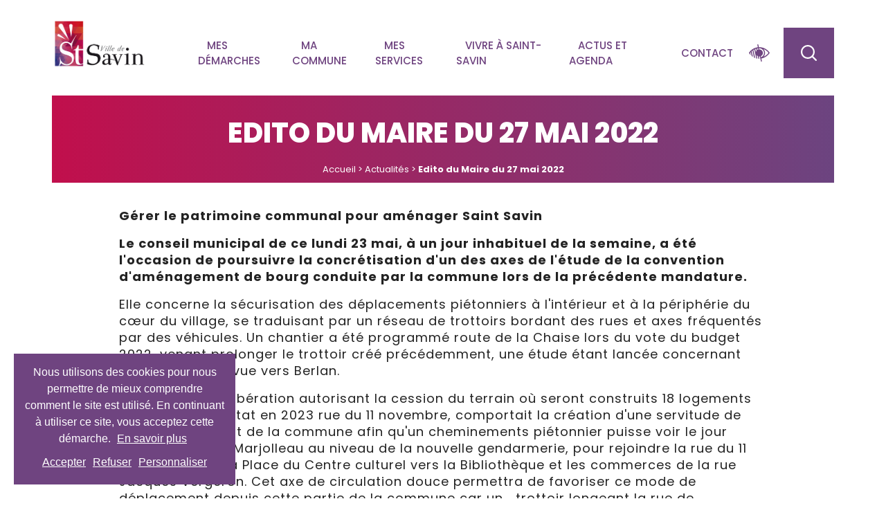

--- FILE ---
content_type: text/html; charset=UTF-8
request_url: https://saint-savin33.fr/actu/edito-du-maire-du-27-mai-2022-2/
body_size: 9937
content:
<!DOCTYPE html>
<html lang="fr-FR" dir="ltr">
<head>
    <meta charset="UTF-8">
    <meta name="viewport" content="width=device-width, initial-scale=1.0">
    <script src="https://www.google.com/recaptcha/api.js" async defer></script>
    <!-- SERP DATA -->
    <title>Mairie de Saint-Savin</title>

    <meta name="description" content="">

    <!-- HUMANS -->
    <link type="text/plain" rel="author" href="https://saint-savin33.fr/wp-content/themes/seppa/humans.txt">
    <link rel="stylesheet" href="//code.jquery.com/ui/1.13.0/themes/base/jquery-ui.css">
    <link rel="stylesheet" href="https://cdn.jsdelivr.net/npm/bootstrap@4.6.0/dist/css/bootstrap.min.css" integrity="sha384-B0vP5xmATw1+K9KRQjQERJvTumQW0nPEzvF6L/Z6nronJ3oUOFUFpCjEUQouq2+l" crossorigin="anonymous">
    <link rel="stylesheet" href="https://saint-savin33.fr/wp-content/themes/seppa/src/css/owl.carousel.min.css">
    <link href="https://cdnjs.cloudflare.com/ajax/libs/font-awesome/5.15.4/css/all.min.css" rel="stylesheet">
    <link rel="stylesheet" href="https://saint-savin33.fr/wp-content/themes/seppa/src/css/main.css">
    <link rel="stylesheet" href="https://saint-savin33.fr/wp-content/themes/seppa/src/css/generated.css">

    <!-- FAVICON -->
    <link rel="shortcut icon" href="https://saint-savin33.fr/wp-content/themes/seppa/src/images/favicon/favicon.ico" type="image/x-icon">
    <!-- TWITTER CARDS -->
    <meta name="twitter:card" content="summary">
    <meta name="twitter:site" content="">
    <meta name="twitter:title" content="">

        <meta name="twitter:image:src" content="https://saint-savin33.fr/wp-content/uploads/2021/10/logo-header.svg">    <meta name="twitter:domain" content="saint-savin33.fr">

    <!-- OPEN GRAPH -->
    <meta property="og:title" content="">
    <meta property="og:type" content="Website">
    <meta property="og:url" content="">
        <meta property="og:image" content="https://saint-savin33.fr/wp-content/uploads/2021/10/logo-header.svg">    <meta property="og:description" content="">
    <meta property="og:locale:locale" content="fr_fr">

    <!-- GEO META -->
    <title>Edito du Maire du 27 mai 2022 &#8211; Mairie de Saint-Savin</title>
<meta name='robots' content='max-image-preview:large' />
<script type="text/javascript">var cookiesCurrentCampaigns = ["saint-savin"];var cookiesPrefix = "frccn";var cookiesTracking = ["scroll","click","move"];const isLanding = false;const tempCookieID = "kB1gQ0jF-AmHmBGLmZwtgZwNlAv0jZF0lAP0lZF01Aj=="; </script><link rel="alternate" title="oEmbed (JSON)" type="application/json+oembed" href="https://saint-savin33.fr/wp-json/oembed/1.0/embed?url=https%3A%2F%2Fsaint-savin33.fr%2Factu%2Fedito-du-maire-du-27-mai-2022-2%2F" />
<link rel="alternate" title="oEmbed (XML)" type="text/xml+oembed" href="https://saint-savin33.fr/wp-json/oembed/1.0/embed?url=https%3A%2F%2Fsaint-savin33.fr%2Factu%2Fedito-du-maire-du-27-mai-2022-2%2F&#038;format=xml" />
<style id='wp-img-auto-sizes-contain-inline-css' type='text/css'>
img:is([sizes=auto i],[sizes^="auto," i]){contain-intrinsic-size:3000px 1500px}
/*# sourceURL=wp-img-auto-sizes-contain-inline-css */
</style>
<style id='wp-emoji-styles-inline-css' type='text/css'>

	img.wp-smiley, img.emoji {
		display: inline !important;
		border: none !important;
		box-shadow: none !important;
		height: 1em !important;
		width: 1em !important;
		margin: 0 0.07em !important;
		vertical-align: -0.1em !important;
		background: none !important;
		padding: 0 !important;
	}
/*# sourceURL=wp-emoji-styles-inline-css */
</style>
<style id='wp-block-library-inline-css' type='text/css'>
:root{--wp-block-synced-color:#7a00df;--wp-block-synced-color--rgb:122,0,223;--wp-bound-block-color:var(--wp-block-synced-color);--wp-editor-canvas-background:#ddd;--wp-admin-theme-color:#007cba;--wp-admin-theme-color--rgb:0,124,186;--wp-admin-theme-color-darker-10:#006ba1;--wp-admin-theme-color-darker-10--rgb:0,107,160.5;--wp-admin-theme-color-darker-20:#005a87;--wp-admin-theme-color-darker-20--rgb:0,90,135;--wp-admin-border-width-focus:2px}@media (min-resolution:192dpi){:root{--wp-admin-border-width-focus:1.5px}}.wp-element-button{cursor:pointer}:root .has-very-light-gray-background-color{background-color:#eee}:root .has-very-dark-gray-background-color{background-color:#313131}:root .has-very-light-gray-color{color:#eee}:root .has-very-dark-gray-color{color:#313131}:root .has-vivid-green-cyan-to-vivid-cyan-blue-gradient-background{background:linear-gradient(135deg,#00d084,#0693e3)}:root .has-purple-crush-gradient-background{background:linear-gradient(135deg,#34e2e4,#4721fb 50%,#ab1dfe)}:root .has-hazy-dawn-gradient-background{background:linear-gradient(135deg,#faaca8,#dad0ec)}:root .has-subdued-olive-gradient-background{background:linear-gradient(135deg,#fafae1,#67a671)}:root .has-atomic-cream-gradient-background{background:linear-gradient(135deg,#fdd79a,#004a59)}:root .has-nightshade-gradient-background{background:linear-gradient(135deg,#330968,#31cdcf)}:root .has-midnight-gradient-background{background:linear-gradient(135deg,#020381,#2874fc)}:root{--wp--preset--font-size--normal:16px;--wp--preset--font-size--huge:42px}.has-regular-font-size{font-size:1em}.has-larger-font-size{font-size:2.625em}.has-normal-font-size{font-size:var(--wp--preset--font-size--normal)}.has-huge-font-size{font-size:var(--wp--preset--font-size--huge)}.has-text-align-center{text-align:center}.has-text-align-left{text-align:left}.has-text-align-right{text-align:right}.has-fit-text{white-space:nowrap!important}#end-resizable-editor-section{display:none}.aligncenter{clear:both}.items-justified-left{justify-content:flex-start}.items-justified-center{justify-content:center}.items-justified-right{justify-content:flex-end}.items-justified-space-between{justify-content:space-between}.screen-reader-text{border:0;clip-path:inset(50%);height:1px;margin:-1px;overflow:hidden;padding:0;position:absolute;width:1px;word-wrap:normal!important}.screen-reader-text:focus{background-color:#ddd;clip-path:none;color:#444;display:block;font-size:1em;height:auto;left:5px;line-height:normal;padding:15px 23px 14px;text-decoration:none;top:5px;width:auto;z-index:100000}html :where(.has-border-color){border-style:solid}html :where([style*=border-top-color]){border-top-style:solid}html :where([style*=border-right-color]){border-right-style:solid}html :where([style*=border-bottom-color]){border-bottom-style:solid}html :where([style*=border-left-color]){border-left-style:solid}html :where([style*=border-width]){border-style:solid}html :where([style*=border-top-width]){border-top-style:solid}html :where([style*=border-right-width]){border-right-style:solid}html :where([style*=border-bottom-width]){border-bottom-style:solid}html :where([style*=border-left-width]){border-left-style:solid}html :where(img[class*=wp-image-]){height:auto;max-width:100%}:where(figure){margin:0 0 1em}html :where(.is-position-sticky){--wp-admin--admin-bar--position-offset:var(--wp-admin--admin-bar--height,0px)}@media screen and (max-width:600px){html :where(.is-position-sticky){--wp-admin--admin-bar--position-offset:0px}}

/*# sourceURL=wp-block-library-inline-css */
</style><style id='global-styles-inline-css' type='text/css'>
:root{--wp--preset--aspect-ratio--square: 1;--wp--preset--aspect-ratio--4-3: 4/3;--wp--preset--aspect-ratio--3-4: 3/4;--wp--preset--aspect-ratio--3-2: 3/2;--wp--preset--aspect-ratio--2-3: 2/3;--wp--preset--aspect-ratio--16-9: 16/9;--wp--preset--aspect-ratio--9-16: 9/16;--wp--preset--gradient--vivid-cyan-blue-to-vivid-purple: linear-gradient(135deg,rgb(6,147,227) 0%,rgb(155,81,224) 100%);--wp--preset--gradient--light-green-cyan-to-vivid-green-cyan: linear-gradient(135deg,rgb(122,220,180) 0%,rgb(0,208,130) 100%);--wp--preset--gradient--luminous-vivid-amber-to-luminous-vivid-orange: linear-gradient(135deg,rgb(252,185,0) 0%,rgb(255,105,0) 100%);--wp--preset--gradient--luminous-vivid-orange-to-vivid-red: linear-gradient(135deg,rgb(255,105,0) 0%,rgb(207,46,46) 100%);--wp--preset--gradient--very-light-gray-to-cyan-bluish-gray: linear-gradient(135deg,rgb(238,238,238) 0%,rgb(169,184,195) 100%);--wp--preset--gradient--cool-to-warm-spectrum: linear-gradient(135deg,rgb(74,234,220) 0%,rgb(151,120,209) 20%,rgb(207,42,186) 40%,rgb(238,44,130) 60%,rgb(251,105,98) 80%,rgb(254,248,76) 100%);--wp--preset--gradient--blush-light-purple: linear-gradient(135deg,rgb(255,206,236) 0%,rgb(152,150,240) 100%);--wp--preset--gradient--blush-bordeaux: linear-gradient(135deg,rgb(254,205,165) 0%,rgb(254,45,45) 50%,rgb(107,0,62) 100%);--wp--preset--gradient--luminous-dusk: linear-gradient(135deg,rgb(255,203,112) 0%,rgb(199,81,192) 50%,rgb(65,88,208) 100%);--wp--preset--gradient--pale-ocean: linear-gradient(135deg,rgb(255,245,203) 0%,rgb(182,227,212) 50%,rgb(51,167,181) 100%);--wp--preset--gradient--electric-grass: linear-gradient(135deg,rgb(202,248,128) 0%,rgb(113,206,126) 100%);--wp--preset--gradient--midnight: linear-gradient(135deg,rgb(2,3,129) 0%,rgb(40,116,252) 100%);--wp--preset--font-size--small: 13px;--wp--preset--font-size--medium: 20px;--wp--preset--font-size--large: 36px;--wp--preset--font-size--x-large: 42px;--wp--preset--spacing--20: 0.44rem;--wp--preset--spacing--30: 0.67rem;--wp--preset--spacing--40: 1rem;--wp--preset--spacing--50: 1.5rem;--wp--preset--spacing--60: 2.25rem;--wp--preset--spacing--70: 3.38rem;--wp--preset--spacing--80: 5.06rem;--wp--preset--shadow--natural: 6px 6px 9px rgba(0, 0, 0, 0.2);--wp--preset--shadow--deep: 12px 12px 50px rgba(0, 0, 0, 0.4);--wp--preset--shadow--sharp: 6px 6px 0px rgba(0, 0, 0, 0.2);--wp--preset--shadow--outlined: 6px 6px 0px -3px rgb(255, 255, 255), 6px 6px rgb(0, 0, 0);--wp--preset--shadow--crisp: 6px 6px 0px rgb(0, 0, 0);}:where(.is-layout-flex){gap: 0.5em;}:where(.is-layout-grid){gap: 0.5em;}body .is-layout-flex{display: flex;}.is-layout-flex{flex-wrap: wrap;align-items: center;}.is-layout-flex > :is(*, div){margin: 0;}body .is-layout-grid{display: grid;}.is-layout-grid > :is(*, div){margin: 0;}:where(.wp-block-columns.is-layout-flex){gap: 2em;}:where(.wp-block-columns.is-layout-grid){gap: 2em;}:where(.wp-block-post-template.is-layout-flex){gap: 1.25em;}:where(.wp-block-post-template.is-layout-grid){gap: 1.25em;}.has-vivid-cyan-blue-to-vivid-purple-gradient-background{background: var(--wp--preset--gradient--vivid-cyan-blue-to-vivid-purple) !important;}.has-light-green-cyan-to-vivid-green-cyan-gradient-background{background: var(--wp--preset--gradient--light-green-cyan-to-vivid-green-cyan) !important;}.has-luminous-vivid-amber-to-luminous-vivid-orange-gradient-background{background: var(--wp--preset--gradient--luminous-vivid-amber-to-luminous-vivid-orange) !important;}.has-luminous-vivid-orange-to-vivid-red-gradient-background{background: var(--wp--preset--gradient--luminous-vivid-orange-to-vivid-red) !important;}.has-very-light-gray-to-cyan-bluish-gray-gradient-background{background: var(--wp--preset--gradient--very-light-gray-to-cyan-bluish-gray) !important;}.has-cool-to-warm-spectrum-gradient-background{background: var(--wp--preset--gradient--cool-to-warm-spectrum) !important;}.has-blush-light-purple-gradient-background{background: var(--wp--preset--gradient--blush-light-purple) !important;}.has-blush-bordeaux-gradient-background{background: var(--wp--preset--gradient--blush-bordeaux) !important;}.has-luminous-dusk-gradient-background{background: var(--wp--preset--gradient--luminous-dusk) !important;}.has-pale-ocean-gradient-background{background: var(--wp--preset--gradient--pale-ocean) !important;}.has-electric-grass-gradient-background{background: var(--wp--preset--gradient--electric-grass) !important;}.has-midnight-gradient-background{background: var(--wp--preset--gradient--midnight) !important;}.has-small-font-size{font-size: var(--wp--preset--font-size--small) !important;}.has-medium-font-size{font-size: var(--wp--preset--font-size--medium) !important;}.has-large-font-size{font-size: var(--wp--preset--font-size--large) !important;}.has-x-large-font-size{font-size: var(--wp--preset--font-size--x-large) !important;}
/*# sourceURL=global-styles-inline-css */
</style>

<style id='classic-theme-styles-inline-css' type='text/css'>
/*! This file is auto-generated */
.wp-block-button__link{color:#fff;background-color:#32373c;border-radius:9999px;box-shadow:none;text-decoration:none;padding:calc(.667em + 2px) calc(1.333em + 2px);font-size:1.125em}.wp-block-file__button{background:#32373c;color:#fff;text-decoration:none}
/*# sourceURL=/wp-includes/css/classic-themes.min.css */
</style>
<script type="text/javascript" src="https://saint-savin33.fr/wp-content/themes/seppa/include/function/Tracking/javascript/cookies.js?ver=822d4764b5f70828fbd112fa98e0dc49" id="cookies_js-js"></script>
<link rel="https://api.w.org/" href="https://saint-savin33.fr/wp-json/" /><link rel="alternate" title="JSON" type="application/json" href="https://saint-savin33.fr/wp-json/wp/v2/type-form-actus/4251" /><link rel="EditURI" type="application/rsd+xml" title="RSD" href="https://saint-savin33.fr/xmlrpc.php?rsd" />

<link rel="canonical" href="https://saint-savin33.fr/actu/edito-du-maire-du-27-mai-2022-2/" />
<link rel='shortlink' href='https://saint-savin33.fr/?p=4251' />
<script type="application/ld+json">{"@context":"https:\/\/schema.org","@type":"Organization","description":"Office de tourisme d'Andernos","logo":"https:\/\/saint-savin33.fr\/wp-content\/uploads\/2021\/10\/logo-header.svg","telephone":"+33557589595","contactPoint":{"@type":"ContactPoint","contactType":"customer support","telephone":"+33557589595"}}</script>    <script
  src="https://code.jquery.com/jquery-3.6.0.js"></script>
    <script src="https://cdn.jsdelivr.net/npm/bootstrap@4.6.0/dist/js/bootstrap.bundle.min.js" integrity="sha384-Piv4xVNRyMGpqkS2by6br4gNJ7DXjqk09RmUpJ8jgGtD7zP9yug3goQfGII0yAns" crossorigin="anonymous"></script>
    <script src="https://code.jquery.com/ui/1.13.0/jquery-ui.js"></script>
    <script src="//ajax.googleapis.com/ajax/libs/jqueryui/1.11.4/i18n/jquery-ui-i18n.min.js"></script>
    <script src="https://saint-savin33.fr/wp-content/themes/seppa/src/javascript/owl.carousel.min.js"></script>
    <script src="https://saint-savin33.fr/wp-content/themes/seppa/src/javascript/main.js"></script>
</head>
<body>
<noscript><iframe src="https://www.googletagmanager.com/ns.html?id=GTM-P3V8PS4"
height="0" width="0" style="display:none;visibility:hidden"></iframe></noscript>
    <header class="header container-fluid">
    <div class="row">
        <div class="col-12">
            <div class="nav-top">
    <a href="https://saint-savin33.fr" class="logoBox">
        <img src="https://saint-savin33.fr/wp-content/uploads/2021/10/logo-header.svg" alt="">
    </a>
    <div class="nav-right-container d-none d-lg-block">
        <div id="navButtons">
            <nav class="nav"><ul id="menu-menu-principal" class="first-level"><li class='li-first-level'><a href="#">Mes démarches</a><ul class='second-level'>
<li><a href="https://saint-savin33.fr/le-portail-famille-de-saint-savin/">Portail famille de Saint-Savin</a></li>
<li><a href="https://saint-savin33.fr/administratives/">Administratives</a></li>
<li><a href="https://saint-savin33.fr/etat-civil/">Etat civil</a></li>
<li><a href="https://saint-savin33.fr/demarches-mariages-et-pacs/">Unions et cérémonies</a></li>
<li><a href="https://saint-savin33.fr/citoyennete-et-elections/">Citoyenneté et élections</a></li>
<li><a href="https://saint-savin33.fr/demarches-urbanisme/">Urbanisme</a></li>
<li><a href="https://saint-savin33.fr/demarches-demandes-de-medailles-du-travail/">Demande de médailles d’honneur</a></li>
<li><a href="https://saint-savin33.fr/cimetiere/">Cimetière</a></li>
<li><a href="https://saint-savin33.fr/administratives/demarches-avec-france-services/">Démarches avec France Services</a></li>
<li><a href="https://saint-savin33.fr/mise-a-jour-des-annuaires-associations-entreprises-artisans-commercants/">Mise à jour des annuaires associations, entreprises, artisans et commerçants</a></li>
</ul>
</li>
<li class='li-first-level'><a href="#">Ma commune</a><ul class='second-level'>
<li><a href="https://saint-savin33.fr/conseil-municipal/">Conseil municipal</a></li>
<li><a href="https://saint-savin33.fr/service-administratifs-et-police-municipale/">Services de la Mairie, écoles et police municipale</a></li>
<li><a href="https://saint-savin33.fr/sorties-et-loisirs/bibliotheque-de-saint-savin/">Bibliothèque</a></li>
<li><a href="https://saint-savin33.fr/sorties-et-loisirs/centre-culturel-de-saint-savin/">Centre culturel</a></li>
<li><a href="https://saint-savin33.fr/partenaires/">Partenaires</a></li>
<li><a href="https://saint-savin33.fr/publications/">Publications</a></li>
<li><a href="https://saint-savin33.fr/plan-commune/">Plan de la Commune et infrastructures</a></li>
<li><a href="https://saint-savin33.fr/connaitre-saint-savin/">Connaître Saint-Savin</a></li>
<li><a href="https://saint-savin33.fr/marches-publics/">Marchés publics</a></li>
</ul>
</li>
<li class='li-first-level'><a href="#">Mes services</a><ul class='second-level'>
<li><a href="https://saint-savin33.fr/jeunesse/">Vie scolaire</a></li>
<li><a href="https://saint-savin33.fr/temps-periscolaires/">Temps périscolaires</a></li>
<li><a href="https://saint-savin33.fr/accueil-jeunesse/">Jeunesse</a></li>
<li><a href="https://saint-savin33.fr/action-sociale/">Vie sociale</a></li>
<li><a href="https://saint-savin33.fr/urbanisme/">Services en Urbanisme</a></li>
<li><a href="https://saint-savin33.fr/environnement/">Environnement et cadre de vie</a></li>
<li><a href="https://saint-savin33.fr/tranquillite/">Sécurité</a></li>
</ul>
</li>
<li class='li-first-level'><a href="#">Vivre à Saint-savin</a><ul class='second-level'>
<li><a href="https://saint-savin33.fr/sorties-et-loisirs/">Sorties et loisirs</a></li>
<li><a href="https://saint-savin33.fr/salles-et-materiels-commune/">Salles et matériels mis à disposition</a></li>
<li><a href="https://saint-savin33.fr/annuaires/annuaires-des-associations/">Annuaire des associations</a></li>
<li><a href="https://saint-savin33.fr/annuaires/annuaire-artisans/">Annuaire des artisans</a></li>
<li><a href="https://saint-savin33.fr/annuaires/annuaire-des-commercants/">Annuaire des commerçants</a></li>
<li><a href="https://saint-savin33.fr/annuaires/annuaire-des-entreprises/">Annuaire des entreprises</a></li>
<li><a href="https://saint-savin33.fr/annuaires/annuaire-touristique/">Annuaire touristique</a></li>
<li><a href="https://saint-savin33.fr/annuaires/annuaire-sante/">Annuaire santé Saint-Savin</a></li>
<li><a href="https://saint-savin33.fr/annuaires/numeros-utiles/">Annuaire numéros utiles</a></li>
</ul>
</li>
<li class='li-first-level'><a href="#">Actus et agenda</a><ul class='second-level'>
<li><a href="https://saint-savin33.fr/actualites/">Actualités</a></li>
<li><a href="https://saint-savin33.fr/agenda/">Agenda</a></li>
</ul>
</li>
<li class='li-first-level'><a href="https://saint-savin33.fr/contact/">Contact</a></li>
</ul></nav>             <div id="actionButtonsContainer">
                <a class="btn-rgaa"><span><img src="https://saint-savin33.fr/wp-content/themes/seppa/src/svg/rgaa-icon.svg" /></span></a>
                <a class="btn-search"><img src="https://saint-savin33.fr/wp-content/themes/seppa/src/svg/loupe.svg" /></a>
                <div class="searchContainer">
                    <form id="searchform" class="search-form" method="get" action="https://saint-savin33.fr/">
    <input type="text" class="search-field" name="s" placeholder="Votre recherche" value="">
    <button class="btn btn-secondary" type="submit">Rechercher</button>
</form>                </div>
            </div>
        </div>
    </div>
     <div class="nav-mobile d-flex d-lg-none">
        <a id="searchMobile"><img src="https://saint-savin33.fr/wp-content/themes/seppa/src/svg/loupe.svg" /></a>
        <a id="menuMobile"><img src="https://saint-savin33.fr/wp-content/themes/seppa/src/svg/burger.svg" /></a>
    </div>
    <div class="nav-mobile-wrapper">
        <div class="nav-mobile-container">
            <div class="nav-mobile-close">
                <a id="closeMobile"><img src="https://saint-savin33.fr/wp-content/themes/seppa/src/svg/close.svg" /></a>
            </div>
            <div class="nav-mobile-content">
                <nav class="nav"><ul id="menu-mobile" class="first-level"><li class='li-first-level'><a href="#">Mes démarches</a><ul class='second-level'>
<li><a href="https://saint-savin33.fr/le-portail-famille-de-saint-savin/">Portail famille de Saint-Savin</a></li>
<li><a href="https://saint-savin33.fr/administratives/">Administratives</a></li>
<li><a href="https://saint-savin33.fr/etat-civil/">Etat civil</a></li>
<li><a href="https://saint-savin33.fr/demarches-mariages-et-pacs/">Unions et cérémonies</a></li>
<li><a href="https://saint-savin33.fr/citoyennete-et-elections/">Citoyenneté et élections</a></li>
<li><a href="https://saint-savin33.fr/demarches-urbanisme/">Urbanisme</a></li>
<li><a href="https://saint-savin33.fr/demarches-demandes-de-medailles-du-travail/">Demande de médailles d’honneur</a></li>
<li><a href="https://saint-savin33.fr/cimetiere/">Cimetière</a></li>
<li><a href="https://saint-savin33.fr/administratives/demarches-avec-france-services/">Démarches avec France Services</a></li>
<li><a href="https://saint-savin33.fr/mise-a-jour-des-annuaires-associations-entreprises-artisans-commercants/">Mise à jour des annuaires associations, entreprises, artisans et commerçants</a></li>
</ul>
</li>
<li class='li-first-level'><a href="#">Ma commune</a><ul class='second-level'>
<li><a href="https://saint-savin33.fr/conseil-municipal/">Conseil municipal</a></li>
<li><a href="https://saint-savin33.fr/service-administratifs-et-police-municipale/">Services de la Mairie, écoles et police municipale</a></li>
<li><a href="https://saint-savin33.fr/sorties-et-loisirs/bibliotheque-de-saint-savin/">Bibliothèque</a></li>
<li><a href="https://saint-savin33.fr/sorties-et-loisirs/centre-culturel-de-saint-savin/">Centre culturel</a></li>
<li><a href="https://saint-savin33.fr/partenaires/">Partenaires</a></li>
<li><a href="https://saint-savin33.fr/publications/">Publications</a></li>
<li><a href="https://saint-savin33.fr/plan-commune/">Plan de la Commune et infrastructures</a></li>
<li><a href="https://saint-savin33.fr/connaitre-saint-savin/">Connaître Saint-Savin</a></li>
<li><a href="https://saint-savin33.fr/marches-publics/">Marchés publics</a></li>
</ul>
</li>
<li class='li-first-level'><a href="#">Mes services</a><ul class='second-level'>
<li><a href="https://saint-savin33.fr/jeunesse/">Vie scolaire</a></li>
<li><a href="https://saint-savin33.fr/temps-periscolaires/">Temps périscolaires</a></li>
<li><a href="https://saint-savin33.fr/accueil-jeunesse/">Jeunesse</a></li>
<li><a href="https://saint-savin33.fr/action-sociale/">Vie sociale</a></li>
<li><a href="https://saint-savin33.fr/urbanisme/">Services en Urbanisme</a></li>
<li><a href="https://saint-savin33.fr/environnement/">Environnement et cadre de vie</a></li>
<li><a href="https://saint-savin33.fr/tranquillite/">Sécurité</a></li>
</ul>
</li>
<li class='li-first-level'><a href="#">Vivre à Saint-savin</a><ul class='second-level'>
<li><a href="https://saint-savin33.fr/sorties-et-loisirs/">Sorties et loisirs</a></li>
<li><a href="https://saint-savin33.fr/salles-et-materiels-commune/">Salles et matériels mis à disposition</a></li>
<li><a href="https://saint-savin33.fr/annuaires/annuaires-des-associations/">Annuaire des associations</a></li>
<li><a href="https://saint-savin33.fr/annuaires/annuaire-artisans/">Annuaire des artisans</a></li>
<li><a href="https://saint-savin33.fr/annuaires/annuaire-des-commercants/">Annuaire des commerçants</a></li>
<li><a href="https://saint-savin33.fr/annuaires/annuaire-des-entreprises/">Annuaire des entreprises</a></li>
<li><a href="https://saint-savin33.fr/annuaires/annuaire-touristique/">Annuaire touristique</a></li>
<li><a href="https://saint-savin33.fr/annuaires/annuaire-sante/">Annuaire santé Saint-Savin</a></li>
<li><a href="https://saint-savin33.fr/annuaires/numeros-utiles/">Annuaire numéros utiles</a></li>
</ul>
</li>
<li class='li-first-level'><a href="#">Actus et agenda</a><ul class='second-level'>
<li><a href="https://saint-savin33.fr/actualites/">Actualités</a></li>
<li><a href="https://saint-savin33.fr/agenda/">Agenda</a></li>
</ul>
</li>
<li class='li-first-level'><a href="https://saint-savin33.fr/contact/">Contact</a></li>
</ul></nav>            </div>
        </div>
    </div>
</div>

<script>
    $(function(){

        var btnMobile = $('#menuMobile');
        var $el = $('header');

        var liMobile = $('#menu-mobile > li');

        var searchBtn = $('.btn-search');

        btnMobile.on('click', function(){
            var bottomEl = ($el.offset().top + $el.outerHeight(true));
            $(this).toggleClass('active');
            $('.nav-mobile-wrapper').css('top', bottomEl).toggleClass('active');
            $('body').toggleClass('overflowHidden');
        });

        liMobile.on('click', function(){
            $(this).toggleClass('active');
            $(this).find('ul.second-level').toggleClass('active');
        });

        searchBtn.on('click', function(){
            $('.searchContainer').toggleClass('active');
        });

        var accessibilityPanel = $('#pojo-a11y-toolbar');
        var rgaaBtn = $('.btn-rgaa');

        rgaaBtn.on('click', function(){
            accessibilityPanel.toggleClass('pojo-a11y-toolbar-open');
        });

    });
</script>        </div>
    </div>
</header>        
        <main id="main" class="actualites">
            
<section class="">
    

<div class="topContent">
    <h1>Edito du Maire du 27 mai 2022</h1>
    <div id="crumbs"><a href="https://saint-savin33.fr">Accueil</a> > <a href="https://saint-savin33.fr/actu/">Actualités</a> > <span class="current">Edito du Maire du 27 mai 2022</span></div></div></section>

<section class="singleActusWrapper">
    <div class="row">
        <div class="col-12 col-xl-10 offset-xl-1">
            <p><strong>Gérer le patrimoine communal pour aménager Saint Savin</strong></p>

<p><strong>Le conseil municipal de ce lundi 23 mai, à un jour inhabituel de la semaine, a été l'occasion de poursuivre la concrétisation d'un des axes de l'étude de la convention d'aménagement de bourg conduite par la commune lors de la précédente mandature.</strong></p>

<p>Elle concerne la sécurisation des déplacements piétonniers à l'intérieur et à la périphérie du cœur du village, se traduisant par un réseau de trottoirs bordant des rues et axes fréquentés par des véhicules. Un chantier a été programmé route de la Chaise lors du vote du budget 2022, venant prolonger le trottoir créé précédemment, une étude étant lancée concernant l'avenue de Bellevue vers Berlan.</p>

<p>Ce 23 mai, la délibération autorisant la cession du terrain où seront construits 18 logements par Gironde Habitat en 2023 rue du 11 novembre, comportait la création d'une servitude de passage au profit de la commune afin qu'un cheminements piétonnier puisse voir le jour depuis la rue de Marjolleau au niveau de la nouvelle gendarmerie, pour rejoindre la rue du 11 Novembre puis la Place du Centre culturel vers la Bibliothèque et les commerces de la rue Jacques Vergeron. Cet axe de circulation douce permettra de favoriser ce mode de déplacement depuis cette partie de la commune car un   trottoir longeant la rue de Marjolleau sera réalisé après que les projets de construction ou d'aménagement de maisons en cours aient été terminés.</p>

<p><strong>Par ailleurs, autre décision, le produit de la cession de terrains communaux rue du Colonel André VALLAS à un artisan pour la construction de sa maison et de son atelier et des locaux d'activité avenue Maurice LACOSTE à leur occupant, va contribuer au financement des travaux importants d'aménagement des écoles.</strong> L'appel d'offre concernant la 1ère tranche, extension de la maternelle et création d'un nouveau restaurant scolaire est en cours pour un début de travaux à l'automne.</p>

<p><strong>Parallèlement , l'aménagement de l'immeuble communal Place Dufaure se poursuit et sera en principe terminé à l'automne.</strong> Le premier étage accueillera les Bureaux du Syndicat des Eaux du Blayais et le rez de chaussée sera mis à la location pour une activité commerciale, artisanale ou de service permettant de diversifier l'offre du centre bourg et contribuer à son attractivité.</p>

<p><strong>C'est à la même échéance que les Services du Trésor Public aux collectivités devraient intégrer les bureaux de l'Ancienne Perception.</strong> Les travaux de structure à la charge de la commune étant terminés, les aménagements et équipements du ressort des Service de l'État peuvent être réalisés.</p>

<p><strong>La Municipalité, par la gestion de son patrimoine, entend bien améliorer le cadre de vie des habitants,  répondre aux besoins de la population en terme de services, contribuer à l'attractivité de la commune et au développement de son tissus économique.</strong></p>

<strong>Alain RENARD, Maire de ST SAVIN, le 27 mai 2022</strong>            <img src="https://saint-savin33.fr/wp-content/uploads/2021/11/Photo_Mairie_Mairie_St_Savin_1290_522-1.jpg" class="singleThumbnail" alt="">
        </div>
    </div>
</section>


         </main>

        
<footer class="footer">
    <div class="row">
        <div class="col-6 col-lg-2">
            <div class="logo">
                <img src="https://saint-savin33.fr/wp-content/uploads/2021/11/UUCLgU7qByHPTh6.png" class='w-50' alt="">
            </div>
            <div class="adresse">
                <p>Mairie de Saint-Savin<br />
1 place de la Mairie<br />
33920 Saint-Savin</p>
            </div>
            <div class="telephone">
                05 57 58 95 95            </div>
        </div>
        <div class="col-12 col-lg-3 d-none d-lg-block">
            <div class="horaires">
                <p>HORAIRES</p>
                <p class="p1">Du lundi au vendredi  de 8h30 à 12h30 (le mardi 12h)/et de 14h à 18h</p>
<p class="p1">Urbanisme : Lundi 14h-18h/Mardi 8h30-12h/Mercredi-Jeudi 8h30-12h30/14h-18h (Jeudi 17h)/Vendredi 8h30-12h30/14h-16h</p>
            </div>
        </div>
        <div class="col-12 col-lg-4 d-none d-lg-block">
            <div class="liens">
                                        <a href="http://www.tipi.budget.gouv.fr/" target="_blank">Paiement factures scolaires par TIPI</a>
                                            <a href="https://saint-savin33.fr/mentions-legales/" target="_blank">Mentions légales</a>
                                </div>
        </div>
        <div class="col-6 col-lg-3 d-flex align-items-lg-center align-items-start justify-content-end reseaux">
                                    <a href="https://www.facebook.com/evenementiels.stsavin33/" class=""><i class="fab fa-facebook-f" aria-hidden="true"></i></a>
                        </div>
    </div>
</footer>
<div class="mentions">
    <p>© 2026 Mairie de Saint-Savin</p>
</div>
<script type="speculationrules">
{"prefetch":[{"source":"document","where":{"and":[{"href_matches":"/*"},{"not":{"href_matches":["/wp-*.php","/wp-admin/*","/wp-content/uploads/*","/wp-content/*","/wp-content/plugins/*","/wp-content/themes/seppa/*","/*\\?(.+)"]}},{"not":{"selector_matches":"a[rel~=\"nofollow\"]"}},{"not":{"selector_matches":".no-prefetch, .no-prefetch a"}}]},"eagerness":"conservative"}]}
</script>
			<script>
				const registerAllyAction = () => {
					if ( ! window?.elementorAppConfig?.hasPro || ! window?.elementorFrontend?.utils?.urlActions ) {
						return;
					}

					elementorFrontend.utils.urlActions.addAction( 'allyWidget:open', () => {
						if (window?.ea11yWidget?.widget?.open) {
							return window.ea11yWidget.widget.isOpen()
								? window.ea11yWidget.widget.close()
								: window.ea11yWidget.widget.open();
						}
					} );
				};

				const waitingLimit = 30;
				let retryCounter = 0;

				const waitForElementorPro = () => {
					return new Promise( ( resolve ) => {
						const intervalId = setInterval( () => {
							if ( retryCounter === waitingLimit ) {
								resolve( null );
							}

							retryCounter++;

							if ( window.elementorFrontend && window?.elementorFrontend?.utils?.urlActions ) {
								clearInterval( intervalId );
								resolve( window.elementorFrontend );
							}
								}, 100 ); // Check every 100 milliseconds for availability of elementorFrontend
					});
				};

				waitForElementorPro().then( () => { registerAllyAction(); });
			</script>
			<script id="wp-emoji-settings" type="application/json">
{"baseUrl":"https://s.w.org/images/core/emoji/17.0.2/72x72/","ext":".png","svgUrl":"https://s.w.org/images/core/emoji/17.0.2/svg/","svgExt":".svg","source":{"concatemoji":"https://saint-savin33.fr/wp-includes/js/wp-emoji-release.min.js?ver=822d4764b5f70828fbd112fa98e0dc49"}}
</script>
<script type="module">
/* <![CDATA[ */
/*! This file is auto-generated */
const a=JSON.parse(document.getElementById("wp-emoji-settings").textContent),o=(window._wpemojiSettings=a,"wpEmojiSettingsSupports"),s=["flag","emoji"];function i(e){try{var t={supportTests:e,timestamp:(new Date).valueOf()};sessionStorage.setItem(o,JSON.stringify(t))}catch(e){}}function c(e,t,n){e.clearRect(0,0,e.canvas.width,e.canvas.height),e.fillText(t,0,0);t=new Uint32Array(e.getImageData(0,0,e.canvas.width,e.canvas.height).data);e.clearRect(0,0,e.canvas.width,e.canvas.height),e.fillText(n,0,0);const a=new Uint32Array(e.getImageData(0,0,e.canvas.width,e.canvas.height).data);return t.every((e,t)=>e===a[t])}function p(e,t){e.clearRect(0,0,e.canvas.width,e.canvas.height),e.fillText(t,0,0);var n=e.getImageData(16,16,1,1);for(let e=0;e<n.data.length;e++)if(0!==n.data[e])return!1;return!0}function u(e,t,n,a){switch(t){case"flag":return n(e,"\ud83c\udff3\ufe0f\u200d\u26a7\ufe0f","\ud83c\udff3\ufe0f\u200b\u26a7\ufe0f")?!1:!n(e,"\ud83c\udde8\ud83c\uddf6","\ud83c\udde8\u200b\ud83c\uddf6")&&!n(e,"\ud83c\udff4\udb40\udc67\udb40\udc62\udb40\udc65\udb40\udc6e\udb40\udc67\udb40\udc7f","\ud83c\udff4\u200b\udb40\udc67\u200b\udb40\udc62\u200b\udb40\udc65\u200b\udb40\udc6e\u200b\udb40\udc67\u200b\udb40\udc7f");case"emoji":return!a(e,"\ud83e\u1fac8")}return!1}function f(e,t,n,a){let r;const o=(r="undefined"!=typeof WorkerGlobalScope&&self instanceof WorkerGlobalScope?new OffscreenCanvas(300,150):document.createElement("canvas")).getContext("2d",{willReadFrequently:!0}),s=(o.textBaseline="top",o.font="600 32px Arial",{});return e.forEach(e=>{s[e]=t(o,e,n,a)}),s}function r(e){var t=document.createElement("script");t.src=e,t.defer=!0,document.head.appendChild(t)}a.supports={everything:!0,everythingExceptFlag:!0},new Promise(t=>{let n=function(){try{var e=JSON.parse(sessionStorage.getItem(o));if("object"==typeof e&&"number"==typeof e.timestamp&&(new Date).valueOf()<e.timestamp+604800&&"object"==typeof e.supportTests)return e.supportTests}catch(e){}return null}();if(!n){if("undefined"!=typeof Worker&&"undefined"!=typeof OffscreenCanvas&&"undefined"!=typeof URL&&URL.createObjectURL&&"undefined"!=typeof Blob)try{var e="postMessage("+f.toString()+"("+[JSON.stringify(s),u.toString(),c.toString(),p.toString()].join(",")+"));",a=new Blob([e],{type:"text/javascript"});const r=new Worker(URL.createObjectURL(a),{name:"wpTestEmojiSupports"});return void(r.onmessage=e=>{i(n=e.data),r.terminate(),t(n)})}catch(e){}i(n=f(s,u,c,p))}t(n)}).then(e=>{for(const n in e)a.supports[n]=e[n],a.supports.everything=a.supports.everything&&a.supports[n],"flag"!==n&&(a.supports.everythingExceptFlag=a.supports.everythingExceptFlag&&a.supports[n]);var t;a.supports.everythingExceptFlag=a.supports.everythingExceptFlag&&!a.supports.flag,a.supports.everything||((t=a.source||{}).concatemoji?r(t.concatemoji):t.wpemoji&&t.twemoji&&(r(t.twemoji),r(t.wpemoji)))});
//# sourceURL=https://saint-savin33.fr/wp-includes/js/wp-emoji-loader.min.js
/* ]]> */
</script>
</body>
</html>

--- FILE ---
content_type: text/html; charset=UTF-8
request_url: https://saint-savin33.fr/wp-content/themes/seppa/include/function/Tracking/Templates/banner-colors.php
body_size: 350
content:

.cookiebar {
    background-color: #6f4480  !important;
    color: #fff !important;
}
.cookiebar button[type='button'] {
    color: #fff !important;
}
.cookiebar a {
    color: #fff !important;
}
.cookiebar p {
    color: #fff !important;
}
  
.cookiebox {
    color: #09375B !important;
}
.cookiebox-inner {
    border: solid 0.3rem #09375B !important;
    background-color: #fff !important;
}
.cookiebox-heading {
    background-color: #09375B !important;
}
.cookiebox-heading h3 {
    margin: 0 !important;
    color: #fff !important;
}
.cookiebox-close svg {
    fill: #fff !important;
}
.cookiebox-content a {
    color: #09375B !important;
}
.cookiebox-content p {
    color: #09375B !important;
}
.cookiebox-node p {
    color: #09375B !important;
}
.cookiebox-node input[type='checkbox']:checked + label span:first-child {
    color: #fff !important;
}
.cookiebox-node input[type='checkbox']:checked + label span:nth-child(2) {
    color: #09375B !important;
}
.cookiebox-submit button[type='submit'] {
    border: solid 0.1rem #09375B !important;
    background: #fff !important;
    color: #09375B !important;
}
.cookiebox-submit button[type='submit']:hover, .cookiebox-submit button[type='submit']:focus {
    background-color: #09375B !important;
    color: #fff !important;
}
.cookiebox-toggle {
    border: solid 0.1rem #09375B !important;
}
.cookiebox-toggle::before {
    border: solid 0.1rem #09375B !important;
    background-color: #09375B !important;
}
.cookiebox-toggle span {
    color: #09375B !important;
}
.cookiebox-toggle span:nth-child(2) {
    color: #fff !important;
}

--- FILE ---
content_type: text/css
request_url: https://saint-savin33.fr/wp-content/themes/seppa/include/function/Tracking/css/cookies.css
body_size: 1176
content:
.cookiebar {
    width:320px;
	position: fixed;
	bottom: 20px;
	left: 20px;
	display: -webkit-box;
	display: -ms-flexbox;
	display: flex;
	padding: 10px;
	-webkit-box-orient: horizontal;
	-webkit-box-direction: normal;
	-ms-flex-flow: row wrap;
	flex-flow: row wrap;
	-webkit-box-align: center;
	-ms-flex-align: center;
	align-items: center;
	-webkit-box-pack: center;
	-ms-flex-pack: center;
	justify-content: center;
	font-size: 1em;
	-webkit-box-sizing: border-box;
	box-sizing: border-box;
	z-index: 200;
}
.cookiebar p {
	padding: 0;
	margin: 5px;
	text-align: center;
}
.cookiebar button[type="button"] {
	margin: 0 5px;
	padding: 0 !important;
	border: none !important;
	background: transparent !important;
	background-color: transparent !important;
	text-decoration: underline;
	cursor: pointer;
}
.cookiebar button[type="button"]:hover,
.cookiebar button[type="button"]:focus {
	text-decoration: none;
}
.cookiebar a {
	margin: 0 5px;
	text-decoration: underline;
}
.cookiebar a:hover,
.cookiebar a:focus {
	text-decoration: none;
}

.cookiebar .cookie-links{
	margin-top:5px;
	margin-bottom:10px;
}

.cookiebox {
	display: none;
	font-size: 1em;
}
.cookiebox.trigger {
	display: block;
}
.cookiebox::before {
	position: fixed;
	top: 0;
	left: 0;
	right: 0;
	bottom: 0;
	background-color: rgba(0, 0, 0, 0.3);
	content: '';
	z-index: 201;
}
.cookiebox-inner {
	position: fixed;
	top: 50%;
	left: 50%;
	width: 100%;
	max-width: 450px;
	max-height: 100%;
	-webkit-transform: translate(-50%, -50%);
	transform: translate(-50%, -50%);
	border-radius: 0;
	overflow-y: auto;
	z-index: 201;
}

.cookiebox-node.cookieall{
    border-bottom:solid 1px #09375B;
    margin-bottom: 30px;
}

.cookieall p{
    padding-bottom: 12px;
    font-size: 22px;
}


@media only screen and (min-width: 37.5em) {
	.cookiebox-inner {
		max-height: 350px;
	}
}
.cookiebox-heading {
	display: -webkit-box;
	display: -ms-flexbox;
	display: flex;
	padding: 15px 20px;
	-webkit-box-orient: horizontal;
	-webkit-box-direction: reverse;
	-ms-flex-flow: row-reverse wrap;
	flex-flow: row-reverse wrap;
	-webkit-box-pack: justify;
	-ms-flex-pack: justify;
	justify-content: space-between;
	-webkit-box-align: center;
	-ms-flex-align: center;
	align-items: center;
}
.cookiebox-heading h3 {
	margin: 0;
}
.cookiebox-close {
	width: 15px;
	height: 15px;
	padding: 0 !important;
	margin: 0 !important;
	border: none;
	background: none;
	background-color: transparent !important;
	cursor: pointer;
}
.cookiebox-close svg {
	width: 15px;
	height: 15px;
	pointer-events: none;
}
.cookiebox-content {
	padding: 10px 20px 15px;
}
.cookiebox-nodelist {
	display: -webkit-box;
	display: -ms-flexbox;
	display: flex;
	margin: 0;
	padding: 25px 20px;
	-webkit-box-orient: horizontal;
	-webkit-box-direction: normal;
	-ms-flex-flow: row wrap;
	flex-flow: row wrap;
	-webkit-box-pack: justify;
	-ms-flex-pack: justify;
	justify-content: space-between;
	border-top: solid 1px rgba(0, 0, 0, 0.1);
}
.cookiebox-node {
	margin: 0 0 10px;
	-webkit-box-flex: 1;
	-ms-flex: 1 1 100%;
	flex: 1 1 100%;
}
.cookiebox-node-heading {
	display: -webkit-box;
	display: -ms-flexbox;
	display: flex;
	-webkit-box-orient: horizontal;
	-webkit-box-direction: normal;
	-ms-flex-flow: row wrap;
	flex-flow: row wrap;
	-webkit-box-pack: justify;
	-ms-flex-pack: justify;
	justify-content: space-between;
	-webkit-box-align: center;
	-ms-flex-align: center;
	align-items: center;
}
.cookiebox-node small {
	font-size: .875em;
}
.cookiebox-node p {
	margin: 5px 0;
}
.cookiebox-node input[type="checkbox"] {
	border: 0;
	clip: rect(0 0 0 0);
	height: 1px;
	margin: -1px;
	overflow: hidden;
	padding: 0;
	position: absolute;
	width: 1px;
}
.cookiebox-node input[type="checkbox"]:checked + label::before {
	-webkit-transform: translate(-30px, -50%);
	transform: translate(-30px, -50%);
}
.cookiebox-submit {
	margin-top: 15px;
	-webkit-box-flex: 1;
	-ms-flex: 1 1 100%;
	flex: 1 1 100%;
}
.cookiebox-submit button[type="submit"] {
	padding: 5px 10px;
	margin: auto;
	display: block;
	border-radius: 0;
	cursor: pointer;
	-webkit-transition: all .15s ease;
	transition: all .15s ease;
}
.cookiebox-toggle {
	position: relative;
	display: block;
	overflow: hidden;
	cursor: pointer;
}
.cookiebox-toggle::before {
	position: absolute;
	top: 50%;
	right: 0;
	width: 30px;
	height: 100%;
	-webkit-transform: translateY(-50%);
	transform: translateY(-50%);
	pointer-events: none;
	content: '';
	z-index: -1;
	-webkit-transition: all .15s ease;
	transition: all .15s ease;
}
.cookiebox-toggle span {
	display: inline-block;
	width: 30px;
	padding: 2.5px 5px;
	font-size: .75em;
	-webkit-box-sizing: border-box;
	box-sizing: border-box;
	text-align: center;
	-webkit-transition: all .15s ease;
	transition: all .15s ease;
}

/*# sourceMappingURL=cookies.css.map*/


--- FILE ---
content_type: image/svg+xml
request_url: https://saint-savin33.fr/wp-content/themes/seppa/src/svg/pin.svg
body_size: 1467
content:
<?xml version="1.0" encoding="UTF-8"?>
<svg width="14px" height="21px" viewBox="0 0 14 21" version="1.1" xmlns="http://www.w3.org/2000/svg" xmlns:xlink="http://www.w3.org/1999/xlink">
    <title>noun_Location_2073534</title>
    <g id="Symbols" stroke="none" stroke-width="1" fill="none" fill-rule="evenodd">
        <g id="footer-wire" transform="translate(-76.000000, -126.000000)" fill="#FFFFFF" fill-rule="nonzero">
            <g id="Group" transform="translate(75.000000, 30.000000)">
                <g id="noun_Location_2073534" transform="translate(1.000000, 96.000000)">
                    <path d="M12.9274615,10.6261835 C13.6284059,9.51751427 14,8.22422848 14,6.93031029 C14,3.09573225 10.8741658,0 7.00025296,0 C3.12709894,0 0,3.09573225 0,6.93031029 C0,8.22418632 0.374039365,9.51751427 1.07371895,10.6261835 L1.12076899,10.6726854 L5.78782915,18.1121142 C5.83365656,18.2038112 5.88079091,18.2496386 5.9736262,18.3883857 L7.140855,20.2365752 L12.8804536,10.6726433 C12.9274615,10.6726433 12.9274615,10.6261835 12.9274615,10.6261835 L12.9274615,10.6261835 Z M4.1537257,6.93031029 C4.1537257,5.35953046 5.46029174,4.06624467 7.00025296,4.06624467 C8.58793876,4.06624467 9.89328218,5.3594883 9.89328218,6.93031029 C9.89328218,8.5016382 8.58793876,9.74850635 7.00025296,9.74850635 C5.46029174,9.74850635 4.1537257,8.50168036 4.1537257,6.93031029 L4.1537257,6.93031029 Z" id="Shape"></path>
                </g>
            </g>
        </g>
    </g>
</svg>

--- FILE ---
content_type: image/svg+xml
request_url: https://saint-savin33.fr/wp-content/themes/seppa/src/svg/rgaa-icon.svg
body_size: 3255
content:
<?xml version="1.0" encoding="UTF-8"?>
<svg width="30px" height="25px" viewBox="0 0 30 25" version="1.1" xmlns="http://www.w3.org/2000/svg" xmlns:xlink="http://www.w3.org/1999/xlink">
    <title>Shape</title>
    <g id="Symbols" stroke="none" stroke-width="1" fill="none" fill-rule="evenodd">
        <g id="header-maq" transform="translate(-1242.000000, -56.000000)" fill="#6F4480" fill-rule="nonzero">
            <g id="Group" transform="translate(360.000000, 31.500000)">
                <g id="noun_Blind_3918" transform="translate(882.000000, 24.500000)">
                    <path d="M30,12.3790963 C30,12.3790963 25.2565992,4.13793966 14.9074193,4.13793966 C14.7142491,4.13793966 14.5242824,4.14169346 14.3352768,4.14732417 L13.4318939,0 L12.0460661,0.287791389 L12.908124,4.24429735 C3.96943875,5.19776273 0,12.3187227 0,12.3187227 C0,12.3187227 0.82457714,13.905642 2.58072783,15.7102817 L1.85770118,12.3934859 C1.8426448,12.3678349 1.83463608,12.354071 1.83463608,12.354071 C1.83463608,12.354071 2.12262942,11.8801537 2.7184777,11.1872646 L3.98609687,17.0059685 C4.50666325,17.4392197 5.08104818,17.8649633 5.70989236,18.268184 L3.90056381,9.96352557 C4.25967453,9.63131421 4.66811891,9.28565172 5.12461558,8.94186614 L7.35936699,19.1988138 C7.86359559,19.4450006 8.39601486,19.673044 8.95534341,19.8751236 L6.38614813,8.08568676 C6.80548437,7.83011549 7.25429267,7.58361591 7.73449513,7.35181872 L10.5705407,20.3656202 C11.0571502,20.4866803 11.5613788,20.5867816 12.0841876,20.6649858 L11.004613,15.7105945 C11.4921835,16.2886798 12.1088544,16.7572792 12.8110584,17.078542 L13.6273065,20.8238967 C13.9655946,20.8432913 14.3096489,20.8551784 14.6617119,20.8551784 C14.8026653,20.8551784 14.9423373,20.8526758 15.0820092,20.848922 L14.3544977,17.5124188 C14.5665684,17.5380698 14.7818426,17.5527722 15.0012814,17.5527722 C15.2716556,17.5527722 15.5372245,17.5327519 15.7957458,17.4936498 L17.4314454,25 L18.8166325,24.7122086 L17.9126089,20.5617563 C25.9693747,19.0599232 30,12.3790963 30,12.3790963 Z M10.0118529,11.1556701 L9.05977704,6.78593326 C9.5069836,6.61920194 9.97789595,6.46779865 10.469631,6.33547717 L11.0914275,9.1899298 C10.5936058,9.75018456 10.2194387,10.4192995 10.0118529,11.1556701 Z M12.3196438,8.17671643 L11.8512942,6.02797833 C12.3029856,5.94758443 12.7706945,5.883457 13.2553819,5.83872421 L13.644285,7.62334364 C13.1727319,7.74784469 12.7277678,7.9349091 12.3196438,8.17671643 Z M15.0547796,7.44785345 L14.6876602,5.76489946 C14.7645438,5.76396101 14.8411071,5.76239693 14.9189518,5.76239693 C15.2572399,5.76239693 15.5878396,5.77240706 15.9129933,5.79023762 C19.2337263,6.3041955 21.7731292,9.11203844 21.7731292,12.4995308 C21.7731292,15.3148813 20.0182599,17.7279495 17.5195413,18.758055 L17.1569067,17.0919931 C18.9377242,16.2939977 20.17459,14.5381574 20.17459,12.499218 C20.1742696,9.72641049 17.8876217,7.47631977 15.0547796,7.44785345 Z M21.1468478,17.9447315 C22.4583547,16.4929491 23.2547412,14.5882081 23.2547412,12.499218 C23.2547412,10.3132547 22.381471,8.3278069 20.9597642,6.85287604 C25.8662225,8.737284 28.1656843,12.4022448 28.1656843,12.4022448 C28.1656843,12.4022448 25.8255382,15.963976 21.1468478,17.9447315 Z" id="Shape"></path>
                </g>
            </g>
        </g>
    </g>
</svg>

--- FILE ---
content_type: image/svg+xml
request_url: https://saint-savin33.fr/wp-content/themes/seppa/src/svg/burger.svg
body_size: 793
content:
<?xml version="1.0" encoding="UTF-8"?>
<svg width="25px" height="19px" viewBox="0 0 25 19" version="1.1" xmlns="http://www.w3.org/2000/svg" xmlns:xlink="http://www.w3.org/1999/xlink">
    <title>Group</title>
    <g id="MOBILE" stroke="none" stroke-width="1" fill="none" fill-rule="evenodd" stroke-linecap="square">
        <g id="search-mob" transform="translate(-358.000000, -32.000000)" stroke="#FFFFFF" stroke-width="2">
            <g id="Group" transform="translate(359.000000, 33.000000)">
                <line x1="0.5" y1="0.5" x2="22.5" y2="0.5" id="Line-5"></line>
                <line x1="0.5" y1="8.5" x2="22.5" y2="8.5" id="Line-5-Copy"></line>
                <line x1="0.5" y1="16.5" x2="22.5" y2="16.5" id="Line-5-Copy-2"></line>
            </g>
        </g>
    </g>
</svg>

--- FILE ---
content_type: image/svg+xml
request_url: https://saint-savin33.fr/wp-content/themes/seppa/src/svg/loupe.svg
body_size: 1441
content:
<?xml version="1.0" encoding="UTF-8"?>
<svg width="23px" height="23px" viewBox="0 0 23 23" version="1.1" xmlns="http://www.w3.org/2000/svg" xmlns:xlink="http://www.w3.org/1999/xlink">
    <title>noun_Search_1221913</title>
    <g id="MOBILE" stroke="none" stroke-width="1" fill="none" fill-rule="evenodd">
        <g id="menu1-mob-out" transform="translate(-293.000000, -29.000000)" fill="#FFFFFF" fill-rule="nonzero">
            <g id="noun_Search_1221913" transform="translate(293.000000, 29.000000)">
                <path d="M17.7702381,16.2369048 C19.1392857,14.5119048 19.9607143,12.3488095 19.9607143,9.99404762 C19.9880952,4.49047619 15.497619,0 9.99404762,0 C4.49047619,0 3.48453794e-13,4.49047619 3.48453794e-13,9.99404762 C3.48453794e-13,15.497619 4.49047619,19.9880952 9.99404762,19.9880952 C12.3488095,19.9880952 14.5119048,19.1666667 16.2369048,17.797619 L21.1380952,22.6988095 C21.3571429,22.8904762 21.6309524,23 21.9047619,23 C22.1785714,23 22.452381,22.8904762 22.6714286,22.6714286 C23.1095238,22.2333333 23.1095238,21.5488095 22.6714286,21.1107143 L17.7702381,16.2369048 Z M9.99404762,17.797619 C5.6952381,17.797619 2.19047619,14.2928571 2.19047619,9.99404762 C2.19047619,5.6952381 5.6952381,2.19047619 9.99404762,2.19047619 C14.2928571,2.19047619 17.797619,5.6952381 17.797619,9.99404762 C17.797619,14.2928571 14.2928571,17.797619 9.99404762,17.797619 Z" id="Shape"></path>
            </g>
        </g>
    </g>
</svg>